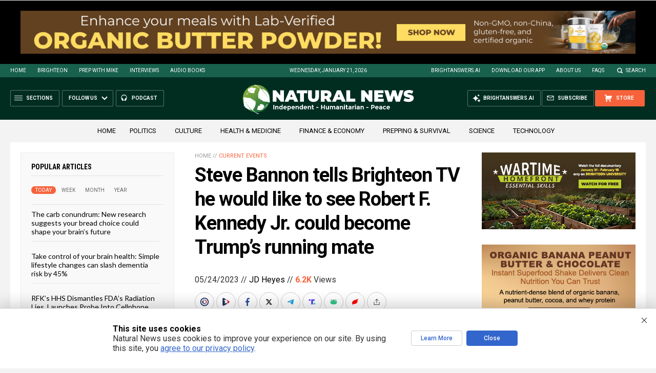

--- FILE ---
content_type: text/html; charset=utf-8
request_url: https://www.brighteon.com/embed/e6933bdc-fdf4-4465-aa66-327c9af11b12
body_size: 4627
content:
<!DOCTYPE html><html><head><meta charSet="utf-8"/><meta name="viewport" content="width=device-width"/><meta property="charset" content="UTF-8"/><meta name="brighteon:video:category-id" content="87960295-2ca4-414d-a836-e150d6e3dc1e"/><meta name="brighteon:video:channel" content="hrreport"/><meta http-equiv="Content-Security-Policy" content="default-src &#x27;self&#x27; https: data: blob: &#x27;unsafe-inline&#x27; &#x27;unsafe-eval&#x27;; img-src &#x27;self&#x27; data: *.printyourfood.com newvideos.com *.newvideos.com *.brighteon.com *.shopify.com brighteon.com blob: *.gravatar.com *.wp.com *.jsdelivr.net *.backblazeb2.com *.auth0.com *.distributednews.com *.naturalnews.com"/><title>Steve Bannon interviewed by Mike Adams: Saving the Republic is within our grasp!</title><style> body { overflow: hidden; } .video-js.vjs-paused:not(.vjs-ended):not(.vjs-scrubbing) .vjs-title-overlay { display: block !important; position: absolute; z-index: 1; } .EmbedPlayer { .AVTab { color: #FFFFFF; background-color: #424345; } .AVTabActive { background-color: #1994e8; color: #FFFFFF; } #AVVideo.AVTabActive { filter: drop-shadow(1px 0px 3px rgba(0, 0, 0, 0.85)); } #AVAudio.AVTabActive { filter: drop-shadow(-1px 0px 3px rgba(0, 0, 0, 0.85)); } .vjs-settings-box { background-color: rgba(0, 0, 0, 0.75); } @media (max-width: 499.9px) { .AVTab { padding: 8px; font-size: 8px; line-height: 8px; } } } </style><link href="/icons/favicon/favicon.ico" type="image/x-icon" rel="icon"/><link href="/icons/favicon/favicon.ico" type="image/x-icon" rel="shortcut icon"/><link href="/icons/favicon/favicon-32.png" rel="apple-touch-icon" sizes="32x32"/><link href="/icons/favicon/favicon-48.png" rel="apple-touch-icon" sizes="48x48"/><link href="/icons/favicon/favicon-76.png" rel="apple-touch-icon" sizes="76x76"/><link href="/icons/favicon/favicon-120.png" rel="apple-touch-icon" sizes="120x120"/><link href="/icons/favicon/favicon-152.png" rel="apple-touch-icon" sizes="152x152"/><link href="/icons/favicon/favicon-180.png" rel="apple-touch-icon" sizes="180x180"/><link href="/icons/favicon/favicon-192.png" rel="icon" sizes="192x192"/><meta name="next-head-count" content="18"/><link rel="preload" href="/_next/static/css/72da869494e05dbf.css" as="style"/><link rel="stylesheet" href="/_next/static/css/72da869494e05dbf.css" data-n-g=""/><noscript data-n-css=""></noscript><script defer="" nomodule="" src="/_next/static/chunks/polyfills-42372ed130431b0a.js"></script><script src="/_next/static/chunks/webpack-1fd93e34a3b7870e.js" defer=""></script><script src="/_next/static/chunks/framework-838c6ca2253d4294.js" defer=""></script><script src="/_next/static/chunks/main-f4923522fc0190dc.js" defer=""></script><script src="/_next/static/chunks/pages/_app-3421727d614a8ab7.js" defer=""></script><script src="/_next/static/chunks/123e19f2-948dc0f90e2a41fd.js" defer=""></script><script src="/_next/static/chunks/496-ebb02d20bfe50d3c.js" defer=""></script><script src="/_next/static/chunks/528-4900e08e1e1da3d3.js" defer=""></script><script src="/_next/static/chunks/6756-82d1a08631e7249a.js" defer=""></script><script src="/_next/static/chunks/9757-dae452a48ee84aa6.js" defer=""></script><script src="/_next/static/chunks/pages/embed/%5Bid%5D-f72c008c4c4fb3bf.js" defer=""></script><script src="/_next/static/7XoRe3fA9St05vMw3smuU/_buildManifest.js" defer=""></script><script src="/_next/static/7XoRe3fA9St05vMw3smuU/_ssgManifest.js" defer=""></script></head><body><div id="__next"><div class="EmbedPlayer"></div></div><script id="__NEXT_DATA__" type="application/json">{"props":{"pageProps":{"video":{"categoryName":"Politics \u0026 Current Events","likes":89,"tags":["mike adams","vaccines","democrats","leftists","politics","america","humanity","economy","genocide","usa","chaos","food collapse","medical tyranny","extermination","studio","anti-vaxxers","crazy news","situation update"],"statusName":"LIVE","isAds":false,"isAdminDelisted":false,"isEnabledComment":true,"isActivatedProducts":false,"chapters":null,"isLiveshop":false,"isUpcoming":false,"isPremium":false,"categoryId":"87960295-2ca4-414d-a836-e150d6e3dc1e","trailerId":null,"isFeatured":false,"isForSale":false,"discountPrice":0,"salePrice":null,"audioKey":null,"thumbnailKey":"54047133-e6b8-4c68-8ed1-15c56234c140","publishedAt":null,"createdAt":"2023-05-19T16:05:35.912Z","audioSource":[{"src":"audio/59ee4336-16a8-4b78-9cd1-05e94b1e1859.mp3"}],"source":[{"src":"https://video.brighteon.com/file/BTBucket-Prod/hls/59ee4336-16a8-4b78-9cd1-05e94b1e1859.m3u8","type":"application/x-mpegURL"},{"src":"https://video.brighteon.com/file/BTBucket-Prod/dash/59ee4336-16a8-4b78-9cd1-05e94b1e1859.mpd","type":"application/dash+xml"}],"posterSource":[{"src":"poster/59ee4336-16a8-4b78-9cd1-05e94b1e1859.0000001.jpg"}],"thumbnailSource":[{"src":"thumbnail/59ee4336-16a8-4b78-9cd1-05e94b1e1859.0000001.jpg"}],"duration":"41:15","isTrending":false,"isEditorPicked":false,"isActivated":true,"statusId":1,"publishSchedule":null,"isDelisted":false,"isAutoshare":false,"isSponsored":false,"showDiscretion":false,"videoKey":"59ee4336-16a8-4b78-9cd1-05e94b1e1859","channelId":"8c536b2f-e9a1-4e4c-a422-3867d0e472e4","description":"\u003cp\u003eTo learn more, visit: https://warroom.org/ \u003c/p\u003e\u003cp\u003e\u003cbr /\u003e\u003c/p\u003e\u003cp\u003eFor more updates, visit: http://www.brighteon.com/channel/hrreport \u003c/p\u003e\u003cp\u003e\u003cbr /\u003e\u003c/p\u003e\u003cp\u003eNaturalNews videos would not be possible without you, as always we remain passionately dedicated to our mission of educating people all over the world on the subject of natural healing remedies and personal liberty (food freedom, medical freedom, the freedom of speech, etc.). Together, we’re helping create a better world, with more honest food labeling, reduced chemical contamination, the avoidance of toxic heavy metals and vastly increased scientific transparency.\u003c/p\u003e\u003cp\u003e\u003cbr /\u003e\u003c/p\u003e\u003cp\u003e▶️ Every dollar you spend at the Health Ranger Store goes toward helping us achieve important science and content goals for humanity: https://www.healthrangerstore.com/ \u003c/p\u003e\u003cp\u003e▶️ Sign Up For Our Newsletter: https://www.naturalnews.com/Readerregistration.html \u003c/p\u003e\u003cp\u003e▶️ Brighteon: https://www.brighteon.com/channels/hrreport \u003c/p\u003e\u003cp\u003e▶️ Join Our Social Network: https://brighteon.social/@HealthRanger \u003c/p\u003e\u003cp\u003e▶️ Check In Stock Products at: https://PrepWithMike.com \u003c/p\u003e\u003cp\u003e\u003cbr /\u003e\u003c/p\u003e\u003cp\u003e🔴 Brighteon.Social: https://brighteon.social/@HealthRanger \u003c/p\u003e\u003cp\u003e🔴 Parler: https://parler.com/#/user/naturalnews \u003c/p\u003e\u003cp\u003e🔴 Gettr: https://gettr.com/user/naturalnews \u003c/p\u003e\u003cp\u003e🔴 Gab: https://gab.ai/NaturalNews \u003c/p\u003e\u003cp\u003e🔴 Bitchute: https://www.bitchute.com/channel/naturalnews \u003c/p\u003e\u003cp\u003e🔴 Rumble: https://rumble.com/c/HealthRangerReport \u003c/p\u003e\u003cp\u003e🔴 Mewe: https://mewe.com/i/health.ranger \u003c/p\u003e\u003cp\u003e🔴 Spreely: https://www.spreely.com/page/NaturalNews \u003c/p\u003e\u003cp\u003e🔴 PureSocialNetwork: https://puresocialnetwork.com/profile/?NaturalNews/ \u003c/p\u003e\u003cp\u003e🔴 Pinterest: https://www.pinterest.com/realhealthrangerstore/ \u003c/p\u003e","name":"Steve Bannon interviewed by Mike Adams: Saving the Republic is within our grasp!","id":"e6933bdc-fdf4-4465-aa66-327c9af11b12","analytics":{"videoView":30655},"thumbnail":"https://photos.brighteon.com/file/brighteon-thumbnails/thumbnail/54047133-e6b8-4c68-8ed1-15c56234c140","poster":"https://photos.brighteon.com/file/brighteon-thumbnails/poster/54047133-e6b8-4c68-8ed1-15c56234c140","channelAvatar":"https://static.brighteon.com/file/Brighteon-static/prod/images/icon-logo.png","audio":"https://video.brighteon.com/file/BTBucket-Prod/audio/59ee4336-16a8-4b78-9cd1-05e94b1e1859.mp3","isAudio":false,"durationMS":2475206,"sponsoredVideo":false,"endScreen":null},"channel":{"userName":"hrreport","subscriptions":48149,"allowedChampionBadge":true,"hasHrrStore":false,"hasBrighteonStore":false,"contentVisibility":"PUBLIC","previousShortUrl":null,"keywords":[],"updatedAt":"2026-01-21T13:26:55.645Z","firoWalletAddress":"aD8iqiQwjQHgsxwjDRq2MsMuG9L9b1nZT3","beamWalletAddress":"[base64]","epicWalletAddress":"esWcchrEcbt9kccUFbMXk8boADZw2qqDUEhGogUeNXaiegZznseK@epicbox.epic.tech","moneroWalletAddress":"43AF3qkxhndivB7C49LNi27gL5WrrF68s5u2TKaWUUcoV3US2SCu92ygyhk6zcTBv4SCb56LR14RjQuAMYZ9ToS9S24uVj5","description":"","isAllowedLivestream":true,"isTrusted":true,"affiliateId":"5534310.b5db09\u0026utm_source=refersion\u0026utm_medium=affiliate\u0026utm_campaign=5534310.b5db09","subscribeStarId":null,"categoryId":"87960295-2ca4-414d-a836-e150d6e3dc1e","levelId":6,"createdAt":"2019-07-11T04:19:12.040Z","mediaProfileKey":"","artworkKey":null,"thumbnailKey":"178735c9-b26b-4d25-b513-52efe4bff3ba","thumbnailUrl":"https://avatars.brighteon.com/file/brighteon-avatars/178735c9-b26b-4d25-b513-52efe4bff3ba","strikes":0,"ownerId":"f80fca52-eb13-433c-a938-42e071e0568b","shortUrl":"hrreport","name":"Health Ranger Report","id":"8c536b2f-e9a1-4e4c-a422-3867d0e472e4","isLive":false,"mediaProfileUrl":"https://static.brighteon.com/file/Brighteon-static/prod/images/icon-logo.png","analytics":{"totalSubscription":48149,"totalVideo":6621,"videoView":173270378},"internalStatusName":null,"externalStatusName":null},"adVideo":{"adsInfoLinkUrl":"https://realvideo.zendesk.com/hc/en-us/articles/40059015787163-Video-Pre-Roll-Ads-on-Brighteon-What-You-Need-to-Know","adsInfoLinkTitle":"Sponsored Advertisement","adsDomainName":"The Brighteon Store","adsProduct":true,"totalAdClicks":1156,"totalAdImpressions":11295,"adClickUrl":"https://discover.brighteonstore.com/colloidal-silver-mouthwash?rfsn=8812755.f0c598\u0026utm_source=refersion\u0026utm_medium=affiliate\u0026utm_campaign=8812755.f0c598","adChanceWeight":50,"expectedAdImpressions":1000,"ctaText":"Healthy Smile Today","isAds":true,"isAdminDelisted":false,"isEnabledComment":true,"isActivatedProducts":false,"chapters":null,"isLiveshop":false,"isUpcoming":false,"isPremium":false,"categoryId":"4ad59df9-25ce-424d-8ac4-4f92d58322b9","trailerId":null,"isFeatured":false,"isForSale":false,"discountPrice":0,"salePrice":null,"audioKey":null,"thumbnailKey":null,"publishedAt":null,"createdAt":"2025-09-15T21:38:47.107Z","audioSource":[{"src":"audio/31c88f16-10da-45bd-b95a-61f6bfc0b5fb.mp3"}],"source":[{"src":"https://video.brighteon.com/file/BTBucket-Prod/hls/31c88f16-10da-45bd-b95a-61f6bfc0b5fb.m3u8","type":"application/x-mpegURL"}],"posterSource":[{"src":"poster/31c88f16-10da-45bd-b95a-61f6bfc0b5fb.jpeg"}],"thumbnailSource":[{"src":"thumbnail/31c88f16-10da-45bd-b95a-61f6bfc0b5fb.jpeg"}],"duration":"0:15","isEditorPicked":false,"isActivated":true,"statusId":1,"publishSchedule":null,"isDelisted":false,"isAutoshare":false,"isSponsored":false,"showDiscretion":false,"videoKey":"e3dba446-4735-412b-95e1-d9f784fccb08","channelId":"226e48c7-8c65-4e8d-b749-6e0b78e2878f","description":null,"name":"Colloidal Silver Mouthwash","id":"5fd6b128-06a7-4c7e-b4b9-df3198e5a6fd","statusName":null,"analytics":{},"thumbnail":"https://video.brighteon.com/file/BTBucket-Prod/thumbnail/31c88f16-10da-45bd-b95a-61f6bfc0b5fb.jpeg","poster":"https://video.brighteon.com/file/BTBucket-Prod/poster/31c88f16-10da-45bd-b95a-61f6bfc0b5fb.jpeg","channelAvatar":"https://static.brighteon.com/file/Brighteon-static/prod/images/icon-logo.png","audio":"https://video.brighteon.com/file/BTBucket-Prod/audio/31c88f16-10da-45bd-b95a-61f6bfc0b5fb.mp3","isAudio":false,"durationMS":15015,"sponsoredVideo":false,"endScreen":null},"subtitles":[]},"__N_SSP":true},"page":"/embed/[id]","query":{"id":"e6933bdc-fdf4-4465-aa66-327c9af11b12"},"buildId":"7XoRe3fA9St05vMw3smuU","isFallback":false,"isExperimentalCompile":false,"gssp":true,"scriptLoader":[]}</script><script defer src="https://static.cloudflareinsights.com/beacon.min.js/vcd15cbe7772f49c399c6a5babf22c1241717689176015" integrity="sha512-ZpsOmlRQV6y907TI0dKBHq9Md29nnaEIPlkf84rnaERnq6zvWvPUqr2ft8M1aS28oN72PdrCzSjY4U6VaAw1EQ==" data-cf-beacon='{"rayId":"9c1725752d20a0d6","version":"2025.9.1","serverTiming":{"name":{"cfExtPri":true,"cfEdge":true,"cfOrigin":true,"cfL4":true,"cfSpeedBrain":true,"cfCacheStatus":true}},"token":"633a53af4dec47bc99b86a1d0bc8fc19","b":1}' crossorigin="anonymous"></script>
</body></html>

--- FILE ---
content_type: text/html
request_url: https://naturalnews.com/getviews3.asp?url=2023-05-24-steve-bannon-tells-brighteon-tv-rkjr-could-become-trumps-running-mate.html
body_size: -228
content:
6220

--- FILE ---
content_type: text/html
request_url: https://naturalnews.com/getviews3.asp?url=https://naturalnews.com/2023-05-24-steve-bannon-tells-brighteon-tv-rkjr-could-become-trumps-running-mate.html
body_size: -334
content:
6220